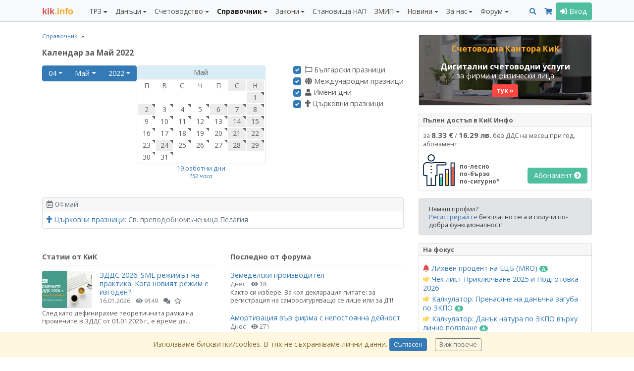

--- FILE ---
content_type: text/html; charset=UTF-8
request_url: https://kik-info.com/spravochnik/calendar/2022/05/04/
body_size: 18490
content:
<!doctype html><html lang="bg"><head><meta charset="utf-8"><meta http-equiv="X-UA-Compatible" content="IE=edge,chrome=1"><meta name="viewport" content="width=device-width, initial-scale=1, shrink-to-fit=no"><title>Календар за Май 2022</title><meta name="description" content="Календар за Май 2022"><meta name="keywords" content="Календар за Май 2022"><link rel="canonical" href="https://kik-info.com/spravochnik/calendar/2022/05/04/"><meta name="distribution" content="global"><meta name="date" content="Mon, 19 Jan 2026 16:05:38 GMT"><meta name="revisit-after" content="1 day"><meta name="googlebot" content="all"><meta name="robots" content="all"><meta name="verify-v1" content="zqQmCrmx6mEaPg72R3POl1fDIYOpvEXR/DZMlyrCxuY="><meta name="google-site-verification" content="JXkjiD6cAM3rqB6UMQ3eRJOwlyOUdHBLF4hghE_e43Q"><meta name="y_key" content="35f2c3ca764d18b6"><meta name="msvalidate.01" content="747FC9B8CA87BDD00EEF80C3D4AA5306"><meta property="fb:page_id" content="184441811598897"><meta property="fb:app_id" content="202690183100419"><meta property="fb:admins" content="716230838, 100002196490885"><meta property="og:title" content="Календар за Май 2022"><meta property="og:description" content="Календар за Май 2022"><meta property="og:url" content="https://kik-info.com/spravochnik/calendar/2022/05/04/"><meta property="og:type" content="website"><meta property="og:image" content="https://static.kik-info.com/images/kik-info-fb-2026.png"><link rel="shortcut icon" href="https://static.kik-info.com/favicon.ico" type="image/x-icon"><link rel="apple-touch-icon" sizes="180x180" href="https://static.kik-info.com/apple-touch-icon.png"><link rel="icon" type="image/png" sizes="32x32" href="https://static.kik-info.com/favicon-32x32.png"><link rel="icon" type="image/png" sizes="16x16" href="https://static.kik-info.com/favicon-16x16.png"><link rel="manifest" href="/site.webmanifest"><link rel="mask-icon" href="https://static.kik-info.com/safari-pinned-tab.svg" color="#5bbad5"><!-- Chrome, Firefox OS and Opera --><meta name="theme-color" content="#f8f9fa"><!-- Windows Phone --><meta name="msapplication-navbutton-color" content="#f8f9fa"><meta name="msapplication-TileColor" content="#f8f9fa"><!-- iOS Safari --><meta name="apple-mobile-web-app-status-bar-style" content="#f8f9fa"><link rel="stylesheet" href="https://static.kik-info.com/css/v.5.0.29.min.css"><link rel="stylesheet" href="https://static.kik-info.com/css/no-print.css"/><link href="https://fonts.googleapis.com/css?family=Open+Sans:400italic,700italic,400,700&subset=latin,cyrillic" rel="stylesheet" type="text/css"><!--[if lte IE 10]><script>window.location = "https://kik-info.com/errors/old-browser.php";</script><![endif]--><!-- Global site tag (gtag.js) - Google Analytics -->
    <script async src="https://www.googletagmanager.com/gtag/js?id=G-2QCPP8QVN8"></script>
    <script>
      window.dataLayer = window.dataLayer || [];
      function gtag(){dataLayer.push(arguments);}
      gtag('js', new Date());
      gtag('config', 'G-2QCPP8QVN8');
      setTimeout("gtag('event', 'No Bounce', { 'event_category' : 'Adjusted Bounce' })",30000);
    </script></head><body class="web-page"><script>
    new MutationObserver(mutations => {
        for (const { addedNodes } of mutations) {
            for (const node of addedNodes) {
                if (node.tagName === 'COM-1PASSWORD-BUTTON' || node.tagName === 'COM-1PASSWORD-MENU') {
                    node.parentNode.removeChild(node)
                }
            }
        }
    }).observe(document.body, { childList: true })
</script><nav class="navbar navbar-expand-lg navbar-light bg-light fixed-top yamm" id="mainMenu"><div class="container"><a class="navbar-brand mr-0 mr-md-4" href="/" id="logo" title="КиК Инфо - Платформа за данъци и счетоводство*"><span>kik</span>.info</a><div><button class="navbar-toggler mr-2 px-2" type="button" data-toggle="collapse" data-target="#pageMenu" aria-controls="navbarNav" aria-expanded="false" aria-label="Toggle Menu Navigation"><span class="navbar-toggler-icon"></span></button><a class="navbar-toggler mr-2 px-2 text-center" href="/search.php" aria-controls="navbarNav" aria-expanded="false" aria-label="Търси"><i class="fas fa-search"></i></a><a class="navbar-toggler mr-2 px-2" type="button" href="/abonament/" aria-controls="navbarNav" aria-expanded="false" aria-label="Абонамент"><i class="fas fa-shopping-cart " style="color:#337ab7;"></i></a><button class="navbar-toggler px-2" type="button" data-toggle="collapse" data-target="#pageMenuProfile" aria-controls="navbarNav" aria-expanded="false" aria-label="Toggle Profile Navigation"><i class="fas fa-user"></i></button></div><div class="collapse navbar-collapse" id="pageMenu"><ul class="navbar-nav mt-3 mt-lg-0 mr-auto"><li class="nav-item dropdown"><a class="nav-link dropdown-toggle" href="/trz/" id="nbDML13" role="button" data-toggle="dropdown" aria-haspopup="true" aria-expanded="false">ТРЗ</a><div class="dropdown-menu pb-0 yamm-fw" role="menu" aria-labelledby="nbDML13"><div class="row no-gutters pb-0"><div class="col-md-6"><div class="mb-2"><h6 class="dropdown-header">Възнаграждения</h6><a class="dropdown-item " href="/trz/zaplata.php">Калкулатор: Заплата по трудов договор и всички начисления</a><a class="dropdown-item " href="/trz/zaplata-bruto.php">Калкулатор: Фиш за работна заплата бруто-нето</a><a class="dropdown-item " href="/trz/zaplata-neto.php">Калкулатор: Фиш за работна заплата нето-бруто</a><a class="dropdown-item " href="/trz/razhodi-za-rabotodatelia.php">Калкулатор: Разходи за работодателя по трудов договор</a><a class="dropdown-item " href="/trz/dogovor-za-upravlenie-i-kontrol.php">Калкулатор: Договор за управление и контрол</a><a class="dropdown-item " href="/trz/grajdanski-dogovor.php">Калкулатор: Граждански договор <span class="badge badge-pill badge-success badge-subscription text-white"><i class="fas fa-font"></i></span> </a><a class="dropdown-item " href="/trz/naem.php">Калкулатор: Доход от наем <span class="badge badge-pill badge-success badge-subscription text-white"><i class="fas fa-font"></i></span> </a><a class="dropdown-item " href="/trz/osigurovki-samoosiguriavashtose-lice.php">Калкулатор: Самоосигуряващо се лице <span class="badge badge-pill badge-success badge-subscription text-white"><i class="fas fa-font"></i></span> </a><a class="dropdown-item " href="/trz/kooperator.php">Калкулатор: Членове кооператори</a><a class="dropdown-item " href="/trz/zaplata-po-chlen-114.php">Калкулатор: Заплата по трудов договор по чл. 114 КТ</a><a class="dropdown-item " href="/trz/mod-pri-nepulno-rabotno-vreme.php">Калкулатор: МОД при непълно работно време</a><a class="dropdown-item " href="/trz/zapor-po-chl-446.php">Калкулатор: Изчисление на запор по чл. 446 от ГПК <span class="badge badge-pill badge-success badge-subscription text-white"><i class="fas fa-font"></i></span> </a></div><div class="mb-2"><h6 class="dropdown-header">Стаж</h6><a class="dropdown-item " href="/trz/trudov-staj-za-period.php">Калкулатор: Трудов стаж за период <span class="badge badge-pill badge-success badge-subscription text-white"><i class="fas fa-font"></i></span> </a><a class="dropdown-item " href="/trz/osiguritelen-staj-za-period.php">Калкулатор: Осигурителен стаж за период <span class="badge badge-pill badge-success badge-subscription text-white"><i class="fas fa-font"></i></span> </a><a class="dropdown-item " href="/trz/sbor-na-trudov-staj.php">Калкулатор: Сбор на трудов стаж <span class="badge badge-pill badge-success badge-subscription text-white"><i class="fas fa-font"></i></span> </a><a class="dropdown-item " href="/trz/sbor-na-osiguritelen-staj.php">Калкулатор: Сбор на осигурителен стаж <span class="badge badge-pill badge-success badge-subscription text-white"><i class="fas fa-font"></i></span> </a><a class="dropdown-item " href="/trz/preobrazuvane-na-osiguritelen-staj.php">Калкулатор: Категориен стаж I, II към III <span class="badge badge-pill badge-success badge-subscription text-white"><i class="fas fa-font"></i></span> </a><a class="dropdown-item " href="/trz/calendarni-dni.php">Брой работни и календарни дни между две дати <span class="badge badge-pill badge-success badge-subscription text-white"><i class="fas fa-font"></i></span> </a></div></div><div class="col-md-6"><div class="mb-2"><h6 class="dropdown-header">Отпуски</h6><a class="dropdown-item " href="/trz/broi-dni-platen-otpusk-pri-nepulna-godina.php">Калкулатор: Платен отпуск при непълна година <span class="badge badge-pill badge-success badge-subscription text-white"><i class="fas fa-font"></i></span> </a><a class="dropdown-item " href="/trz/obezshtetenie-za-neizpolzvan-otpusk.php">Калкулатор: Обезщетение за отпуски по чл.224 КТ <span class="badge badge-pill badge-success badge-subscription text-white"><i class="fas fa-font"></i></span> </a><a class="dropdown-item " href="/trz/molba-i-zapoved-za-otpusk.php">Приложение: Молба и заповед за отпуск</a><a class="dropdown-item " href="/trz/godishen-grafik-za-otpuski.php">Приложение: График за отпуски</a><a class="dropdown-item " href="/trz/maichinstvo.php">Калкулатор: Майчинство 2025</a></div><div class="mb-2"><h6 class="dropdown-header">Документи</h6><a class="dropdown-item " href="/trz/up2.php">Приложение: Издаване на УП-2 <span class="badge badge-pill badge-success badge-subscription text-white"><i class="fas fa-font"></i></span> </a><a class="dropdown-item " href="/trz/up3.php">Приложение: Издаване на УП-3 <span class="badge badge-pill badge-success badge-subscription text-white"><i class="fas fa-font"></i></span> </a><a class="dropdown-item " href="/trz/zapoved-za-ednostranno-uvelichenie-na-zaplata.php">Приложение: Заповеди за увеличение на заплати <span class="badge badge-pill badge-success badge-subscription text-white"><i class="fas fa-font"></i></span> </a><a class="dropdown-item " href="/trz/dopalnitelno-sporazumenie-za-promiana-na-zaplata.php">Приложение: Допълнителни споразумения за промяна на заплати <span class="badge badge-pill badge-success badge-subscription text-white"><i class="fas fa-font"></i></span> </a><a class="dropdown-item " href="/trz/uvedomlemnie-ot-rabotodatelia-po-chlen-37a-ot-NRVPO.php">Приложение: Уведомления от работодателя за неползвани отпуски <span class="badge badge-pill badge-success badge-subscription text-white"><i class="fas fa-font"></i></span>  <i class="fas fa-hand-point-left text-warning" title="Актуално"></i> </a><a class="dropdown-item " href="/trz/molba-za-napuskane-po-vzaimno-saglasie.php">Приложение: Молба за напускане по взаимно съгласие и предизвестие</a><a class="dropdown-item " href="/danatsi/smetka-za-izplateni-sumi.php">Приложение: Издаване на Сметка за изплатени суми (СИС) <span class="badge badge-pill badge-success badge-subscription text-white"><i class="fas fa-font"></i></span> </a><a class="dropdown-item " href="/schetovodstvo/platejno-narejdane-budget.php">Приложение: Платежни нареждания/вносни бележки към бюджета <span class="badge badge-pill badge-success badge-subscription text-white"><i class="fas fa-font"></i></span> </a><a class="dropdown-item " href="/schetovodstvo/platejno-narejdane.php">Приложение: Издаване на платежни и вносни бележки <span class="badge badge-pill badge-success badge-subscription text-white"><i class="fas fa-font"></i></span> </a></div><div class="mb-2"><h6 class="dropdown-header">Наръчници</h6><a class="dropdown-item " href="/trz/naruchnik-osiguriavane/">Наръчник по осигуряване</a><a class="dropdown-item " href="/trz/naruchnik-za-prilojimo-zakonodatelstvo/">Наръчник по приложимо законодателство</a><a class="dropdown-item " href="/trz/naruchnik-za-izprashtane-na-rabota-v-ES-EIP-Shveicaria.php">Наръчник по изпращане в ЕС, ЕИП и Щвейцария</a></div></div></div></div></li><li class="nav-item dropdown"><a class="nav-link dropdown-toggle" href="/danatsi/" id="nbDML38" role="button" data-toggle="dropdown" aria-haspopup="true" aria-expanded="false">Данъци</a><div class="dropdown-menu pb-0 yamm-fw" role="menu" aria-labelledby="nbDML38"><div class="row no-gutters pb-0"><div class="col-md-6"><div class="mb-2"><h6 class="dropdown-header">ЗДДС</h6><a class="dropdown-item " href="/danatsi/dds-stavki-v-bulgaria.php">ДДС ставки и основания за неначисляване на ДДС <span class="badge badge-pill badge-success badge-subscription text-white"><i class="fas fa-font"></i></span> </a><a class="dropdown-item " href="/danatsi/vat-calculator.php">Калкулатор: ДДС (бруто-нето)</a><a class="dropdown-item " href="/danatsi/proverka-na-dds-nomer-v-vies.php">Проверка на ДДС номер във VIES</a><a class="dropdown-item " href="/danatsi/dds-procedura-i-prilojenie-6.php">Калкулатор: ДДС процедура за приспадане <span class="badge badge-pill badge-success badge-subscription text-white"><i class="fas fa-font"></i></span> </a><a class="dropdown-item " href="/danatsi/proverka-za-miasto-na-izpulnenie-pri-usluga-vat.php">Приложение: Място на изпълнение при доставка на услуги (чл. 20б-24 ЗДДС) <span class="badge badge-pill badge-success badge-subscription text-white"><i class="fas fa-font"></i></span> </a><a class="dropdown-item " href="/danatsi/protocol-117.php">Приложение: Издаване на протокол по чл. 117 от ЗДДС <span class="badge badge-pill badge-success badge-subscription text-white"><i class="fas fa-font"></i></span> </a><a class="dropdown-item " href="/danatsi/lichno-polzvane.php">Калкулатор: ДДС върху лично ползване и протокол <span class="badge badge-pill badge-success badge-subscription text-white"><i class="fas fa-font"></i></span>  <i class="fas fa-hand-point-left text-warning" title="Актуално"></i> </a><a class="dropdown-item " href="/danatsi/zapoved-za-neizpolzvane-na-slujebnno-imushtestvo.php">Заповед служебното имущество - лични нужди <span class="badge badge-pill badge-success badge-subscription text-white"><i class="fas fa-font"></i></span> </a><a class="dropdown-item " href="/danatsi/preizchisliavane-chastichen-danachen-kredit-po-chl-73.php">Калкулатор: Преизчисляване частичен данъчен кредит по чл. 73, ал. 8 <span class="badge badge-pill badge-success badge-subscription text-white"><i class="fas fa-font"></i></span> </a><a class="dropdown-item " href="/danatsi/korekcia-na-dds-chl-79-1-3.php">Калкулатор: Корекция на ДДС при брак, липси и доставки (чл. 79, ал. 1-3) <span class="badge badge-pill badge-success badge-subscription text-white"><i class="fas fa-font"></i></span> </a><a class="dropdown-item " href="/danatsi/korekcia-na-dds-chl-79-5.php">Калкулатор: Корекция на ДДС в увеличение на данъчен кредит (чл. 79, ал. 5) <span class="badge badge-pill badge-success badge-subscription text-white"><i class="fas fa-font"></i></span> </a><a class="dropdown-item " href="/danatsi/korekcia-na-dds-chl-79a.php">Калкулатор: Корекция на ДДС при изменение в ползването на ДА и имоти (чл. 79а) <span class="badge badge-pill badge-success badge-subscription text-white"><i class="fas fa-font"></i></span> </a><a class="dropdown-item " href="/danatsi/korekcia-na-dds-chl-79b.php">Калкулатор: Корекция на ДДС при изменение в ползването на услуги (чл. 79б) <span class="badge badge-pill badge-success badge-subscription text-white"><i class="fas fa-font"></i></span> </a><a class="dropdown-item " href="/danatsi/dds-stavki-v-ec.php">ДДС ставки в ЕС <span class="badge badge-pill badge-success badge-subscription text-white"><i class="fas fa-font"></i></span> </a><a class="dropdown-item " href="/danatsi/dds-oboroti-v-ec-2023.php">Оборот за регистрация по ДДС в ЕС <span class="badge badge-pill badge-success badge-subscription text-white"><i class="fas fa-font"></i></span> </a><a class="dropdown-item " href="/danatsi/proverka-na-tin-nomer-v-vies.php">Проверка на данъчните номера (TIN) за ЕС</a><a class="dropdown-item " href="/danatsi/naruchnik-zdds/">Наръчник по ДДС</a><a class="dropdown-item " href="/danatsi/naruchnik-za-vuzstanoviavane-na-dds-na-lice-ES/">Наръчник за възстановяване на ДДС на лице от ЕС</a><a class="dropdown-item " href="/danatsi/obiasnitelni-belejki-otnosno-pravilata-za-dds-pri-elektronnata-tagovia.php">ДДС при е-търговията (обяснителни бележки) <span class="badge badge-pill badge-success badge-subscription text-white"><i class="fas fa-font"></i></span> </a></div><div class="mb-2"><h6 class="dropdown-header">ДОПК</h6><a class="dropdown-item " href="/danatsi/naruchnik-dopk/">Наръчник по ДОПК I и II</a><a class="dropdown-item " href="/danatsi/naruchnik-po-transferno-cenoobrazuvane/">Наръчник по трансферно ценообразуване</a></div></div><div class="col-md-6"><div class="mb-2"><h6 class="dropdown-header">ЗКПО</h6><a class="dropdown-item " href="/danatsi/avansovi-vnoski.php">Калкулатор: Авансови вноски ЗКПО <span class="badge badge-pill badge-success badge-subscription text-white"><i class="fas fa-font"></i></span> </a><a class="dropdown-item " href="/danatsi/promiana-na-avansovi-vnoski.php">Калкулатор: Промяна на авансови вноски ЗКПО (чл. 88) <span class="badge badge-pill badge-success badge-subscription text-white"><i class="fas fa-font"></i></span> </a><a class="dropdown-item " href="/danatsi/razhodi-v-natura.php">Калкулатор: Данък натура по ЗКПО върху лично ползване <span class="badge badge-pill badge-success badge-subscription text-white"><i class="fas fa-font"></i></span>  <i class="fas fa-hand-point-left text-warning" title="Актуално"></i> </a><a class="dropdown-item " href="/danatsi/slaba-kapitalizacia-po-zkpo.php">Калкулатор: Слаба капитализация по ЗКПО <span class="badge badge-pill badge-success badge-subscription text-white"><i class="fas fa-font"></i></span>  <i class="fas fa-hand-point-left text-warning" title="Актуално"></i> </a><a class="dropdown-item " href="/danatsi/prenasiane-na-danachna-zaguba-po-zkpo.php">Калкулатор: Пренасяне на данъчна загуба по ЗКПО <span class="badge badge-pill badge-success badge-subscription text-white"><i class="fas fa-font"></i></span>  <i class="fas fa-hand-point-left text-warning" title="Актуално"></i> </a><a class="dropdown-item " href="/danatsi/uvelicenia-na-schetovodnia-finansov-rezultat.php">Увеличения на счетоводния финансов резултат <span class="badge badge-pill badge-success badge-subscription text-white"><i class="fas fa-font"></i></span> </a><a class="dropdown-item " href="/danatsi/namalenia-na-schetovodnia-finansov-rezultat.php">Намаления на счетоводния финансов резултат <span class="badge badge-pill badge-success badge-subscription text-white"><i class="fas fa-font"></i></span> </a><a class="dropdown-item " href="/danatsi/danachni-amortiziruemi-aktivi.php">Данъчни амортизируеми активи (ЗКПО) <span class="badge badge-pill badge-success badge-subscription text-white"><i class="fas fa-font"></i></span> </a><a class="dropdown-item " href="/danatsi/jurisdikcii-s-prefercialen-danachen-regim/">Списък на офшорните зони <span class="badge badge-pill badge-success badge-subscription text-white"><i class="fas fa-font"></i></span> </a><a class="dropdown-item " href="/danatsi/svurzani-lica.php">Свързани лица (ДОПК, ЗКПО, НСС) <span class="badge badge-pill badge-success badge-subscription text-white"><i class="fas fa-font"></i></span> </a><a class="dropdown-item " href="/danatsi/naruchnik-zkpo/">Наръчник по ЗКПО</a><a class="dropdown-item " href="/schetovodstvo/razpredelenie-na-dividenti.php">Приложение: Разпределение на дивиденти (+Eng) <span class="badge badge-pill badge-success badge-subscription text-white"><i class="fas fa-font"></i></span> </a></div><div class="mb-2"><h6 class="dropdown-header">ЗДДФЛ</h6><a class="dropdown-item " href="/danatsi/smetka-za-izplateni-sumi.php">Приложение: Издаване на Сметка за изплатени суми (СИС) <span class="badge badge-pill badge-success badge-subscription text-white"><i class="fas fa-font"></i></span> </a><a class="dropdown-item " href="/danatsi/naruchnik-zddfl/">Наръчник по ЗДДФЛ</a><a class="dropdown-item " href="/schetovodstvo/razpredelenie-na-dividenti.php">Приложение: Разпределение на дивиденти (+Eng) <span class="badge badge-pill badge-success badge-subscription text-white"><i class="fas fa-font"></i></span> </a></div><div class="mb-2"><h6 class="dropdown-header">Други</h6><a class="dropdown-item " href="/danatsi/freelancer-eood.php">Калкулатор: Кое е по-изгодно ЕООД или freelancer? <i class="fas fa-hand-point-left text-warning" title="Актуално"></i> </a><a class="dropdown-item " href="/danatsi/patenten-danak.php">ЗМДТ: Патентен данък</a><a class="dropdown-item " href="/schetovodstvo/check-list-prikliuchvane.php">Чек лист Приключване 2025 и Подготовка 2026 <i class="fas fa-hand-point-left text-warning" title="Актуално"></i> </a></div></div></div></div></li><li class="nav-item dropdown"><a class="nav-link dropdown-toggle" href="/schetovodstvo/" id="nbDML65" role="button" data-toggle="dropdown" aria-haspopup="true" aria-expanded="false">Счетоводство</a><div class="dropdown-menu pb-0 yamm-fw" role="menu" aria-labelledby="nbDML65"><div class="row no-gutters pb-0"><div class="col-md-6"><div class="mb-2"><h6 class="dropdown-header">Документи</h6><a class="dropdown-item " href="/schetovodstvo/invoice.php">Приложение: Фактуриране (+Eng)</a><a class="dropdown-item " href="/schetovodstvo/proform.php">Приложение: Проформа фактура (+Eng)</a><a class="dropdown-item " href="/schetovodstvo/puten-list.php">Приложение: Издаване на пътни листа <span class="badge badge-pill badge-success badge-subscription text-white"><i class="fas fa-font"></i></span> </a><a class="dropdown-item " href="/schetovodstvo/zapoved-za-komandirovka.php">Приложение: Командировъчни в страната (+Eng) <span class="badge badge-pill badge-success badge-subscription text-white"><i class="fas fa-font"></i></span> </a><a class="dropdown-item " href="/schetovodstvo/zapoved-za-komandirovka-v-chujbina.php">Приложение: Командировъчни в чужбина по чл. 121 КТ (+Eng) <span class="badge badge-pill badge-success badge-subscription text-white"><i class="fas fa-font"></i></span> </a><a class="dropdown-item " href="/schetovodstvo/platejno-narejdane-budget.php">Приложение: Платежни нареждания/вносни бележки към бюджета <span class="badge badge-pill badge-success badge-subscription text-white"><i class="fas fa-font"></i></span> </a><a class="dropdown-item " href="/schetovodstvo/platejno-narejdane.php">Приложение: Издаване на платежни и вносни бележки <span class="badge badge-pill badge-success badge-subscription text-white"><i class="fas fa-font"></i></span> </a><a class="dropdown-item " href="/schetovodstvo/sporazumenie-za-prihvashtane.php">Приложение: Споразумение за прихващане (+Eng) <span class="badge badge-pill badge-success badge-subscription text-white"><i class="fas fa-font"></i></span> </a><a class="dropdown-item " href="/schetovodstvo/razpredelenie-na-dividenti.php">Приложение: Разпределение на дивиденти (+Eng) <span class="badge badge-pill badge-success badge-subscription text-white"><i class="fas fa-font"></i></span> </a></div><div class="mb-2"><h6 class="dropdown-header">Финансови</h6><a class="dropdown-item " href="/spravochnik/osnoven-lihven-procent.php">Основен лихвен процент по дати <span class="badge badge-pill badge-success badge-subscription text-white"><i class="fas fa-font"></i></span> </a><a class="dropdown-item " href="/spravochnik/ecb-mro.php">Лихвен процент на ЕЦБ (MRO) <span class="badge badge-pill badge-success badge-subscription text-white"><i class="fas fa-font"></i></span>  <i class="fas fa-bell text-danger" title="Ново"></i>  </a><a class="dropdown-item " href="/spravochnik/inflacia-po-godini.php">Инфлация по години <span class="badge badge-pill badge-success badge-subscription text-white"><i class="fas fa-font"></i></span>  <i class="fas fa-hand-point-left text-warning" title="Актуално"></i> </a><a class="dropdown-item " href="/schetovodstvo/lihvi.php">Калкулатор за лихви (проста и сложна) <span class="badge badge-pill badge-success badge-subscription text-white"><i class="fas fa-font"></i></span> </a><a class="dropdown-item " href="/schetovodstvo/dogovorna-lihva-s-olp.php">Калкулатор за договорна лихва ОЛП+% <span class="badge badge-pill badge-success badge-subscription text-white"><i class="fas fa-font"></i></span> </a><a class="dropdown-item " href="/schetovodstvo/zakonova-lihva.php">Калкулатор за законна лихва <span class="badge badge-pill badge-success badge-subscription text-white"><i class="fas fa-font"></i></span> </a><a class="dropdown-item " href="/schetovodstvo/crediten-kalkulator.php">Кредитен калкулатор</a><a class="dropdown-item " href="/schetovodstvo/valuten-kalkulator.php">Валутен калкулатор</a><a class="dropdown-item " href="/schetovodstvo/inflacia.php">Калкулатор: Инфлация за период <span class="badge badge-pill badge-success badge-subscription text-white"><i class="fas fa-font"></i></span> </a><a class="dropdown-item " href="/schetovodstvo/godishna-inflacia.php">Калкулатор: Показатели за инфлация <span class="badge badge-pill badge-success badge-subscription text-white"><i class="fas fa-font"></i></span> </a><a class="dropdown-item " href="/schetovodstvo/norma-na-pechalba.php">Калкулатор: Норма на печалба</a></div></div><div class="col-md-6"><div class="mb-2"><h6 class="dropdown-header">Закон за счетоводството</h6><a class="dropdown-item " href="/schetovodstvo/proverka-za-sastavitel-na-finansovi-otcheti.php">Проверка за съставители на финансови отчети по ЗСч</a><a class="dropdown-item " href="/schetovodstvo/proverka-za-kategoria-predpriatie.php">Проверка за категория предприятие <span class="badge badge-pill badge-success badge-subscription text-white"><i class="fas fa-font"></i></span>  <i class="fas fa-hand-point-left text-warning" title="Актуално"></i> </a><a class="dropdown-item " href="/schetovodstvo/proverka-za-grupa-predpriatia.php">Проверка за категория на група предприятия <span class="badge badge-pill badge-success badge-subscription text-white"><i class="fas fa-font"></i></span> </a><a class="dropdown-item " href="/schetovodstvo/proverka-za-zaduljitelen-odit.php">Проверка за задължителен одит <span class="badge badge-pill badge-success badge-subscription text-white"><i class="fas fa-font"></i></span>  <i class="fas fa-hand-point-left text-warning" title="Актуално"></i> </a><a class="dropdown-item " href="/schetovodstvo/proverka-za-zaduljitelen-odit-na-ulnc.php">Проверка за задължителен одит ЮЛНЦ <span class="badge badge-pill badge-success badge-subscription text-white"><i class="fas fa-font"></i></span> </a><a class="dropdown-item " href="/schetovodstvo/predriatia-ot-obshtestven-interest.php">Предприятия от обществен интерес по ЗСч (ПОИ) <span class="badge badge-pill badge-success badge-subscription text-white"><i class="fas fa-font"></i></span> </a></div><div class="mb-2"><h6 class="dropdown-header">Годишно счетоводно приключване</h6><a class="dropdown-item " href="/schetovodstvo/check-list-prikliuchvane.php">Чек лист Приключване 2025 и Подготовка 2026 <i class="fas fa-hand-point-left text-warning" title="Актуално"></i> </a><a class="dropdown-item " href="/gfo-register/">Публикуване на ГФО</a><a class="dropdown-item " href="/schetovodstvo/gfo-mikropredriatie.php">Приложение: ГФО на микропредприятие (+Eng) <span class="badge badge-pill badge-success badge-subscription text-white"><i class="fas fa-font"></i></span> </a><a class="dropdown-item " href="/schetovodstvo/gfo-malkopredriatie.php">Приложение: ГФО на малко предприятие (+Eng) <span class="badge badge-pill badge-success badge-subscription text-white"><i class="fas fa-font"></i></span> </a><a class="dropdown-item " href="/schetovodstvo/gfo-ulnc-mikropredriatie.php">Приложение: ГФО на ЮЛНЦ (микропредприятие) (+Eng) <span class="badge badge-pill badge-success badge-subscription text-white"><i class="fas fa-font"></i></span> </a><a class="dropdown-item " href="/schetovodstvo/gfo-ulnc-malkopredriatie.php">Приложение: ГФО на ЮЛНЦ (малко предприятие) (+Eng) <span class="badge badge-pill badge-success badge-subscription text-white"><i class="fas fa-font"></i></span> </a><a class="dropdown-item " href="/schetovodstvo/nulev-gfo.php">Приложение: Нулев ГФО (+Eng)</a><a class="dropdown-item " href="/schetovodstvo/declaracia-za-lipsa-na-deinost.php">Приложение: Декларация за липса на дейност <span class="badge badge-pill badge-success badge-subscription text-white"><i class="fas fa-font"></i></span> </a></div></div></div></div></li><li class="nav-item dropdown active text-bold"><a class="nav-link dropdown-toggle" href="/spravochnik/" id="nbDML24" role="button" data-toggle="dropdown" aria-haspopup="true" aria-expanded="false">Справочник</a><div class="dropdown-menu pb-0 yamm-fw" role="menu" aria-labelledby="nbDML24"><div class="row no-gutters pb-0"><div class="col-md-4"><div class="mb-2"><h6 class="dropdown-header">Класификатори</h6><a class="dropdown-item " href="/spravochnik/mod/">МОД 2026</a><a class="dropdown-item " href="/spravochnik/tzpb/">ТЗПБ 2026</a><a class="dropdown-item " href="/spravochnik/mrz.php">МРЗ по години (1965 - 2026)</a><a class="dropdown-item " href="/spravochnik/maksimalen-osiguritelen-dohod.php">Максимален осигурителен доход (2000 - 2026)</a><a class="dropdown-item " href="/spravochnik/nkpd-2011/">НКПД 2011, актуален за 2026</a><a class="dropdown-item " href="/spravochnik/kid/">КИД 2025, актуален за 2026</a><a class="dropdown-item " href="/spravochnik/kpid/">КПИД, актуален за 2026</a><a class="dropdown-item " href="/spravochnik/ekda.php">ЕКДА, актуален за 2026</a><a class="dropdown-item " href="/spravochnik/ekatte.php">ЕКАТТЕ, актуален за 2026</a><a class="dropdown-item " href="/spravochnik/kombinirana-nomenklatura/">Комбинирана номенклатура 2026</a><a class="dropdown-item " href="/spravochnik/stoki-s-visok-finansov-risk/">Стоки с висок фискален риск 2026</a></div><div class="mb-2"><h6 class="dropdown-header">Календари</h6><a class="dropdown-item " href="/trz/calendarni-dni.php">Брой работни и календарни дни между две дати <span class="badge badge-pill badge-success badge-subscription text-white"><i class="fas fa-font"></i></span> </a><a class="dropdown-item active" href="/spravochnik/calendar/2026/">Работни дни и почивни дни за 2026</a><a class="dropdown-item " href="/spravochnik/currency-rates.php">Валутни курсове (по дата)</a><a class="dropdown-item " href="/spravochnik/osnoven-lihven-procent.php">Основен лихвен процент по дати <span class="badge badge-pill badge-success badge-subscription text-white"><i class="fas fa-font"></i></span> </a><a class="dropdown-item " href="/spravochnik/ecb-mro.php">Лихвен процент на ЕЦБ (MRO) <span class="badge badge-pill badge-success badge-subscription text-white"><i class="fas fa-font"></i></span>  <i class="fas fa-bell text-danger" title="Ново"></i>  </a><a class="dropdown-item " href="/spravochnik/inflacia-po-godini.php">Инфлация по години <span class="badge badge-pill badge-success badge-subscription text-white"><i class="fas fa-font"></i></span>  <i class="fas fa-hand-point-left text-warning" title="Актуално"></i> </a></div></div><div class="col-md-4"><div class="mb-2"><h6 class="dropdown-header">Плащане на данъци и осигуровки</h6><a class="dropdown-item " href="/spravochnik/osigurovki-i-danaci/">Осигуровки проценти 2026 (таблица)</a><a class="dropdown-item " href="/spravochnik/bankovi-smetki-na-nap.php">Банкови сметки на НАП</a><a class="dropdown-item " href="/spravochnik/ofisi-na-nap-v-stranata.php">Офиси на НАП</a><a class="dropdown-item " href="/spravochnik/ofisi-na-noi-v-stranata.php">Офиси на НОИ</a><a class="dropdown-item " href="/spravochnik/dlujnici-i-izdirvani-lica-ot-nap.php">Длъжници и издирвани лица от НАП</a></div><div class="mb-2"><h6 class="dropdown-header">Проверки</h6><a class="dropdown-item " href="/spravochnik/proverka-na-bulstat.php">Проверка на ЕИК/БУЛСТАТ в ТР <span class="badge badge-pill badge-success badge-subscription text-white"><i class="fas fa-font"></i></span> </a><a class="dropdown-item " href="/spravochnik/proverka-na-egn.php">Проверка на ЕГН/ЛНЧ</a><a class="dropdown-item " href="/spravochnik/proverka-na-iban.php">Проверка на IBAN</a><a class="dropdown-item " href="/danatsi/proverka-na-dds-nomer-v-vies.php">Проверка на ДДС номер във VIES</a><a class="dropdown-item " href="/danatsi/proverka-na-tin-nomer-v-vies.php">Проверка на данъчните номера (TIN) за ЕС</a></div></div><div class="col-md-4"><div class="mb-2"><h6 class="dropdown-header">Речници</h6><a class="dropdown-item " href="/spravochnik/schetovoden-rechnik-bg.php">Българо-Английски Счетоводен речник</a><a class="dropdown-item " href="/spravochnik/schetovoden-rechnik-en.php">Английско-Български Счетоводен речник</a><a class="dropdown-item " href="/spravochnik/finansov-rechnik.php">Финансов речник</a><a class="dropdown-item " href="/spravochnik/borsov-rechnik.php">Борсов речник</a></div><div class="mb-2"><h6 class="dropdown-header">Други</h6><a class="dropdown-item " href="/spravochnik/banks.php">Банки и банкови клонове</a><a class="dropdown-item " href="/danatsi/jurisdikcii-s-prefercialen-danachen-regim/">Списък на офшорните зони <span class="badge badge-pill badge-success badge-subscription text-white"><i class="fas fa-font"></i></span> </a><a class="dropdown-item " href="/gfo-register/">Публикуване на ГФО</a></div><div class="mb-2"><h6 class="dropdown-header">AI</h6><a class="dropdown-item " href="/spravochnik/kik-aichat.php">KiK AIChat</a></div></div></div></div></li><li class="nav-item dropdown"><a class="nav-link dropdown-toggle" href="/normativna-baza/" id="nbDMLNB" role="button" data-toggle="dropdown" aria-haspopup="true" aria-expanded="false">Закони</a><div class="dropdown-menu pb-0 yamm-fw" role="menu" aria-labelledby="nbDMLNB"><div class="row no-gutters pb-0"><div class="col-md-2"><div class="mb-0"><a class="dropdown-item mt-2" href="/normativna-baza/biblioteka/"><i class="fas fa-star"></i> Любими</a></div><div class="mb-2"><h6 class="dropdown-header">По актове</h6><a class="dropdown-item" href="/normativna-baza/zakoni/">Закони</a><a class="dropdown-item" href="/normativna-baza/kodeksi/">Кодекси</a><a class="dropdown-item" href="/normativna-baza/pravilnici/">Правилници</a><a class="dropdown-item" href="/normativna-baza/naredbi/">Наредби</a><a class="dropdown-item" href="/normativna-baza/siddo/">СИДДО</a><a class="dropdown-item" href="/normativna-baza/nss/">НСС</a><a class="dropdown-item" href="/normativna-baza/direktivi/">Директиви</a><a class="dropdown-item" href="/normativna-baza/reglamenti/">Регламенти</a><a class="dropdown-item" href="/normativna-baza/postanovlenia/">Постановления</a><a class="dropdown-item" href="/normativna-baza/instrukcii/">Инструкции</a><a class="dropdown-item" href="/normativna-baza/tarifa/">Тарифи</a><a class="dropdown-item" href="/normativna-baza/drugi/">Други</a></div></div><div class="col-md-2"><div class="mb-2"><em class="dropdown-header text-small pb-0">*Най-често използвани</em><h6 class="dropdown-header">Данъци и счетоводство</h6><a class="dropdown-item " href="/normativna-baza/zakoni/zdds/" title="ЗАКОН ЗА ДАНЪК ВЪРХУ ДОБАВЕНАТА СТОЙНОСТ">ЗДДС</a><a class="dropdown-item " href="/normativna-baza/pravilnici/ppzdds/" title="ПРАВИЛНИК ЗА ПРИЛАГАНЕ НА ЗАКОНА ЗА ДАНЪК ВЪРХУ ДОБАВЕНАТА СТОЙНОСТ">ППЗДДС</a><a class="dropdown-item " href="/normativna-baza/zakoni/zkpo/" title="ЗАКОН ЗА КОРПОРАТИВНОТО ПОДОХОДНО ОБЛАГАНЕ">ЗКПО</a><a class="dropdown-item " href="/normativna-baza/zakoni/zddfl/" title="ЗАКОН ЗА ДАНЪЦИТЕ ВЪРХУ ДОХОДИТЕ НА ФИЗИЧЕСКИТЕ ЛИЦА">ЗДДФЛ</a><a class="dropdown-item " href="/normativna-baza/naredbi/h-18/" title="НАРЕДБА № Н-18 ОТ 13 ДЕКЕМВРИ 2006 Г. ЗА РЕГИСТРИРАНЕ И ОТЧИТАНЕ ЧРЕЗ ФИСКАЛНИ УСТРОЙСТВА НА ПРОДАЖБИТЕ В ТЪРГОВСКИТЕ ОБЕКТИ, ИЗИСКВАНИЯТА КЪМ СОФТУЕРИТЕ ЗА УПРАВЛЕНИЕТО ИМ И ИЗИСКВАНИЯ КЪМ ЛИЦАТА, КОИТО ИЗВЪРШВАТ ПРОДАЖБИ ЧРЕЗ ЕЛЕКТРОНЕН МАГАЗИН">Наредба № Н-18</a><a class="dropdown-item " href="/normativna-baza/zakoni/zsch/" title="ЗАКОН ЗА СЧЕТОВОДСТВОТО">ЗСч</a><a class="dropdown-item " href="/normativna-baza/nss/" title="НАЦИОНАЛНИ СЧЕТОВОДНИ СТАНДАРТИ">НСС</a><a class="dropdown-item " href="/normativna-baza/kodeksi/dopk/" title="ДАНЪЧНО-ОСИГУРИТЕЛЕН ПРОЦЕСУАЛЕН КОДЕКС">ДОПК</a><a class="dropdown-item " href="/normativna-baza/zakoni/zmdt/" title="ЗАКОН ЗА МЕСТНИТЕ ДАНЪЦИ И ТАКСИ">ЗМДТ</a></div></div><div class="col-md-2"><div class="mb-2"><em class="dropdown-header text-small pb-0 d-none d-md-block">&nbsp;</em><h6 class="dropdown-header">Командировки</h6><a class="dropdown-item " href="/normativna-baza/naredbi/nks/" title="НАРЕДБА ЗА КОМАНДИРОВКИТЕ В СТРАНАТА">НКС</a><a class="dropdown-item " href="/normativna-baza/naredbi/nsksch/" title="НАРЕДБА ЗА СЛУЖЕБНИТЕ КОМАНДИРОВКИ И СПЕЦИАЛИЗАЦИИ В ЧУЖБИНА">НСКСЧ</a><a class="dropdown-item " href="/normativna-baza/naredbi/ndkch/" title="НАРЕДБА ЗА ДЪЛГОСРОЧНИТЕ КОМАНДИРОВКИ В ЧУЖБИНА">НДКЧ</a><a class="dropdown-item " href="/normativna-baza/naredbi/nupkirsrpu/" title="НАРЕДБА ЗА УСЛОВИЯТА И РЕДА ЗА КОМАНДИРОВАНЕ И ИЗПРАЩАНЕ НА РАБОТНИЦИ И СЛУЖИТЕЛИ В РАМКИТЕ НА ПРЕДОСТАВЯНЕ НА УСЛУГИ">НУРКИРСРПУ</a></div></div><div class="col-md-2"><div class="mb-md-2"><em class="dropdown-header text-small pb-0 d-none d-md-block">&nbsp;</em><h6 class="dropdown-header">ТРЗ и осигуряване</h6><a class="dropdown-item " href="/normativna-baza/kodeksi/kt/" title="КОДЕКС НА ТРУДА">КТ</a><a class="dropdown-item " href="/normativna-baza/kodeksi/kso/" title="КОДЕКС ЗА СОЦИАЛНО ОСИГУРЯВАНЕ">КСО</a><a class="dropdown-item " href="/normativna-baza/zakoni/zzo/" title="ЗАКОН ЗА ЗДРАВНОТО ОСИГУРЯВАНЕ">ЗЗО</a><a class="dropdown-item " href="/normativna-baza/naredbi/n-5/" title="НАРЕДБА № 5 ОТ 29 ДЕКЕМВРИ 2002 Г. ЗА СЪДЪРЖАНИЕТО И РЕДА ЗА ИЗПРАЩАНЕ НА УВЕДОМЛЕНИЕТО ПО ЧЛ. 62, АЛ. 5 ОТ КОДЕКСА НА ТРУДА">Наредба № 5</a><a class="dropdown-item " href="/normativna-baza/naredbi/h-13/" title="НАРЕДБА № Н-13 ОТ 17 ДЕКЕМВРИ 2019 Г. ЗА СЪДЪРЖАНИЕТО, СРОКОВЕТЕ, НАЧИНА И РЕДА ЗА ПОДАВАНЕ И СЪХРАНЕНИЕ НА ДАННИ ОТ РАБОТОДАТЕЛИТЕ, ОСИГУРИТЕЛИТЕ ЗА ОСИГУРЕНИТЕ ПРИ ТЯХ ЛИЦА, КАКТО И ОТ САМООСИГУРЯВАЩИТЕ СЕ ЛИЦА">Наредба № Н-13</a><a class="dropdown-item " href="/normativna-baza/naredbi/nrpnoidiblro/" title="НАРЕДБА ЗА РЕДА ЗА ПРЕДСТАВЯНЕ В НАЦИОНАЛНИЯ ОСИГУРИТЕЛЕН ИНСТИТУТ НА ДАННИТЕ ОТ ИЗДАДЕНИТЕ БОЛНИЧНИ ЛИСТОВЕ И РЕШЕНИЯТА ПО ОБЖАЛВАНЕТО ИМ">НРПНОИДИБЛРО</a><a class="dropdown-item " href="/normativna-baza/naredbi/nooslbgrchml/" title="НАРЕДБА ЗА ОБЩЕСТВЕНО ОСИГУРЯВАНЕ НА САМООСИГУРЯВАЩИТЕ СЕ ЛИЦА, БЪЛГАРСКИТЕ ГРАЖДАНИ НА РАБОТА В ЧУЖБИНА И МОРСКИТЕ ЛИЦА">НООСЛБГРЧМЛ</a></div></div><div class="col-md-2"><div class="mb-2"><em class="dropdown-header text-small pb-0 d-none d-md-block">&nbsp;</em><em class="dropdown-header text-small pb-0 d-none d-md-block">&nbsp;</em><a class="dropdown-item " href="/normativna-baza/naredbi/nevdpov/" title="НАРЕДБА ЗА ЕЛЕМЕНТИТЕ НА ВЪЗНАГРАЖДЕНИЕТО И ЗА ДОХОДИТЕ, ВЪРХУ КОИТО СЕ ПРАВЯТ ОСИГУРИТЕЛНИ ВНОСКИ">НЕВДВКПОВ</a><a class="dropdown-item " href="/normativna-baza/naredbi/npopdoo/" title="НАРЕДБА ЗА ПАРИЧНИТЕ ОБЕЗЩЕТЕНИЯ И ПОМОЩИ ОТ ДЪРЖАВНОТО ОБЩЕСТВЕНО ОСИГУРЯВАНЕ">НПОПДОО</a><a class="dropdown-item " href="/normativna-baza/naredbi/nopipob/" title="НАРЕДБА ЗА ОТПУСКАНЕ И ИЗПЛАЩАНЕ НА ПАРИЧНИТЕ ОБЕЗЩЕТЕНИЯ ЗА БЕЗРАБОТИЦА">НОИПОБ</a><a class="dropdown-item " href="/normativna-baza/naredbi/nrvpo/" title="НАРЕДБА ЗА РАБОТНОТО ВРЕМЕ, ПОЧИВКИТЕ И ОТПУСКИТЕ">НРВПО</a><a class="dropdown-item " href="/normativna-baza/naredbi/nsorz/" title="НАРЕДБА ЗА СТРУКТУРАТА И ОРГАНИЗАЦИЯТА НА РАБОТНАТА ЗАПЛАТА">НСОРЗ</a><a class="dropdown-item " href="/normativna-baza/naredbi/ntkts/" title="НАРЕДБА ЗА ТРУДОВАТА КНИЖКА И ТРУДОВИЯ СТАЖ">НТКТС</a><a class="dropdown-item " href="/normativna-baza/naredbi/npos/" title="НАРЕДБА ЗА ПЕНСИИТЕ И ОСИГУРИТЕЛНИЯ СТАЖ">НПОС</a></div></div></div></div></li><li class="nav-item "><a href="/stanovishta-na-nap/" class="nav-link text-nowrap">Становища НАП</a></li><li class="nav-item dropdown"><a class="nav-link dropdown-toggle" href="/zmip/" id="nbDML376" role="button" data-toggle="dropdown" aria-haspopup="true" aria-expanded="false">ЗМИП</a><div class="dropdown-menu pb-0 yamm-fw1" role="menu" aria-labelledby="nbDML376"><div class="row no-gutters pb-0"><div class="col-md-12"><div class="mb-2"><h6 class="dropdown-header">Модули ЗМИП</h6><a class="dropdown-item" href="/novini/novini-i-akcenti/NOVO-Protseduri-i-dokumentatsiya-po-ZMIP-za-schetovodni.161158.php">Обща информация за всички модули по ЗМИП</a><div class="dropdown-divider"></div><a class="dropdown-item " href="/zmip/m1.php">М1: Вътрешни правила по ЗМИП <span class="badge badge-pill badge-success badge-subscription text-white"><i class="fas fa-font"></i></span> </a><a class="dropdown-item " href="/zmip/m2.php">М2: Уведомление по чл. 107 до ФР на ДАНС <span class="badge badge-pill badge-success badge-subscription text-white"><i class="fas fa-font"></i></span> </a><a class="dropdown-item " href="/zmip/m3.php">М3: Оценка на риска по чл. 98, ал. 1 от ЗМИП <span class="badge badge-pill badge-success badge-subscription text-white"><i class="fas fa-font"></i></span> </a><a class="dropdown-item " href="/zmip/m4.php">М4: Комплексна проверка на клиент (+Eng) <span class="badge badge-pill badge-success badge-subscription text-white"><i class="fas fa-font"></i></span> </a><a class="dropdown-item " href="/zmip/m5.php">М5: Матрица на рисков профил на клиент <span class="badge badge-pill badge-success badge-subscription text-white"><i class="fas fa-font"></i></span> </a><a class="dropdown-item " href="/zmip/m6/">М6: Годишен вътр. контрол, дневник и уведомяване <span class="badge badge-pill badge-success badge-subscription text-white"><i class="fas fa-font"></i></span> </a><a class="dropdown-item " href="/zmip/m7/">М7: Обучение на служители <span class="badge badge-pill badge-success badge-subscription text-white"><i class="fas fa-font"></i></span> </a><a class="dropdown-item " href="/zmip/m8/">М8: Справки и информация <span class="badge badge-pill badge-success badge-subscription text-white"><i class="fas fa-font"></i></span> </a><div class="dropdown-divider"></div><a class="dropdown-item" href="/danni-za-modulite/spisaci-zmip/">Моите запазени данни по ЗМИП <span class="text-smaller"><span class="badge badge-pill badge-primary"><i class="fas fa-font"></i></span></span></a></div></div></div></div></li><li class="nav-item dropdown"><a class="nav-link dropdown-toggle" href="/novini/" id="nbDML42" role="button" data-toggle="dropdown" aria-haspopup="true" aria-expanded="false">Новини</a><div class="dropdown-menu" role="menu" aria-labelledby="nbDML42"><a class="dropdown-item " href="/novini/novini-i-akcenti/">Статии от КиК</a><a class="dropdown-item " href="/novini/nap/">Новини от НАП</a><a class="dropdown-item " href="/novini/noi/">Новини от НОИ</a><a class="dropdown-item " href="/novini/minfin/">Новини от МФ</a><a class="dropdown-item " href="/novini/ms/">Законопроекти от МС</a><a class="dropdown-item " href="/novini/business-solutions/">Бизнес решения</a><div class="dropdown-divider"></div><a class="dropdown-item " href="/novini/seminars/">Семинари</a></div></li><li class="nav-item dropdown"><a class="nav-link dropdown-toggle" href="/about-us-menu/" id="nbDML237" role="button" data-toggle="dropdown" aria-haspopup="true" aria-expanded="false">За нас</a><div class="dropdown-menu" role="menu" aria-labelledby="nbDML237"><a class="dropdown-item " href="/about-us-menu/about-us.php">За нас</a><a class="dropdown-item " href="/about-us-menu/kontakti.php">Контакти</a><a class="dropdown-item " href="/about-us-menu/za-reklama.php">Реклама в КиК Инфо</a></div></li><li class="nav-item dropdown "><a class="nav-link dropdown-toggle" href="/forum/" id="nbDML26" role="button" data-toggle="dropdown" aria-haspopup="true" aria-expanded="false">Форум</a><div class="dropdown-menu" role="menu" aria-labelledby="nbDML26"><a class="dropdown-item" href="/forum/index.php">Начало Форум</a><a class="dropdown-item" href="/forum/index.php?action=search">Разширено търсене</a></div></ul></div><div class="collapse navbar-collapse" id="pageMenuSearch"><ul class="navbar-nav mt-3 mt-lg-0"><li class="nav-item d-none d-md-block"><a class="nav-link text-nowrap text-primary" href="/search.php" title="Търси"><i class="fas fa-search"></i> </a></li></ul></div><div class="collapse navbar-collapse" id="pageMenuProfile"><ul class="navbar-nav mt-3 mt-lg-0"><li class="nav-item d-none d-md-block"><a class="nav-link text-nowrap text-primary" href="/abonament/"><i class="fas fa-shopping-cart"></i> <span class="d-lg-none">&nbsp;Абонамент</span></a></li><li class="nav-item"><a class="nav-link text-nowrap btn btn-success text-white" href="#" data-toggle="modal" data-target="#logModal"><i class="fas fa-sign-in-alt"></i> Вход</a></li></ul></div></div></nav><div class="container"><div class="row"><div class="col-lg-8"><nav aria-label="breadcrumb"><ol class="breadcrumb"><li class="breadcrumb-item"><a href="/spravochnik/">Справочник</a></li></ol></nav><h1 class="page-title">Календар за Май 2022</h1><div class="mb-3"><div class="clearfix" style="margin-bottom: 20px;"><div class="btn-group float-sm-left mb-3" style1="width:256px;"><div class="btn-group"><button type="button" class="btn btn-primary dropdown-toggle" data-toggle="dropdown"> 04</button><div class="dropdown-menu" role="menu" style="max-height:400px;overflow:auto;"><a class="dropdown-item" href="/spravochnik/calendar/2022/05/">Всички дни</a><a class="dropdown-item" href="/spravochnik/calendar/2022/05/01/">01</a><a class="dropdown-item" href="/spravochnik/calendar/2022/05/02/">02</a><a class="dropdown-item" href="/spravochnik/calendar/2022/05/03/">03</a><a class="dropdown-item active" href="/spravochnik/calendar/2022/05/04/">04</a><a class="dropdown-item" href="/spravochnik/calendar/2022/05/05/">05</a><a class="dropdown-item" href="/spravochnik/calendar/2022/05/06/">06</a><a class="dropdown-item" href="/spravochnik/calendar/2022/05/07/">07</a><a class="dropdown-item" href="/spravochnik/calendar/2022/05/08/">08</a><a class="dropdown-item" href="/spravochnik/calendar/2022/05/09/">09</a><a class="dropdown-item" href="/spravochnik/calendar/2022/05/10/">10</a><a class="dropdown-item" href="/spravochnik/calendar/2022/05/11/">11</a><a class="dropdown-item" href="/spravochnik/calendar/2022/05/12/">12</a><a class="dropdown-item" href="/spravochnik/calendar/2022/05/13/">13</a><a class="dropdown-item" href="/spravochnik/calendar/2022/05/14/">14</a><a class="dropdown-item" href="/spravochnik/calendar/2022/05/15/">15</a><a class="dropdown-item" href="/spravochnik/calendar/2022/05/16/">16</a><a class="dropdown-item" href="/spravochnik/calendar/2022/05/17/">17</a><a class="dropdown-item" href="/spravochnik/calendar/2022/05/18/">18</a><a class="dropdown-item" href="/spravochnik/calendar/2022/05/19/">19</a><a class="dropdown-item" href="/spravochnik/calendar/2022/05/20/">20</a><a class="dropdown-item" href="/spravochnik/calendar/2022/05/21/">21</a><a class="dropdown-item" href="/spravochnik/calendar/2022/05/22/">22</a><a class="dropdown-item" href="/spravochnik/calendar/2022/05/23/">23</a><a class="dropdown-item" href="/spravochnik/calendar/2022/05/24/">24</a><a class="dropdown-item" href="/spravochnik/calendar/2022/05/25/">25</a><a class="dropdown-item" href="/spravochnik/calendar/2022/05/26/">26</a><a class="dropdown-item" href="/spravochnik/calendar/2022/05/27/">27</a><a class="dropdown-item" href="/spravochnik/calendar/2022/05/28/">28</a><a class="dropdown-item" href="/spravochnik/calendar/2022/05/29/">29</a><a class="dropdown-item" href="/spravochnik/calendar/2022/05/30/">30</a><a class="dropdown-item" href="/spravochnik/calendar/2022/05/31/">31</a></div></div><div class="btn-group"><button type="button" class="btn btn-primary dropdown-toggle" data-toggle="dropdown"> Май</button><div class="dropdown-menu" role="menu"><a class="dropdown-item" href="/spravochnik/calendar/2022/01/04/">Януари</a></li><a class="dropdown-item" href="/spravochnik/calendar/2022/02/04/">Февруари</a></li><a class="dropdown-item" href="/spravochnik/calendar/2022/03/04/">Март</a></li><a class="dropdown-item" href="/spravochnik/calendar/2022/04/04/">Април</a></li><a class="dropdown-item active" href="/spravochnik/calendar/2022/05/04/">Май</a></li><a class="dropdown-item" href="/spravochnik/calendar/2022/06/04/">Юни</a></li><a class="dropdown-item" href="/spravochnik/calendar/2022/07/04/">Юли</a></li><a class="dropdown-item" href="/spravochnik/calendar/2022/08/04/">Август</a></li><a class="dropdown-item" href="/spravochnik/calendar/2022/09/04/">Септември</a></li><a class="dropdown-item" href="/spravochnik/calendar/2022/10/04/">Октомври</a></li><a class="dropdown-item" href="/spravochnik/calendar/2022/11/04/">Ноември</a></li><a class="dropdown-item" href="/spravochnik/calendar/2022/12/04/">Декември</a></li></div></div><div class="btn-group"><button type="button" class="btn btn-primary dropdown-toggle" data-toggle="dropdown"> 2022</button><div class="dropdown-menu" role="menu"><a class="dropdown-item" href="/spravochnik/calendar/2027/05/04/">2027</a><a class="dropdown-item" href="/spravochnik/calendar/2026/05/04/">2026</a><a class="dropdown-item" href="/spravochnik/calendar/2025/05/04/">2025</a><a class="dropdown-item" href="/spravochnik/calendar/2024/05/04/">2024</a><a class="dropdown-item" href="/spravochnik/calendar/2023/05/04/">2023</a><a class="dropdown-item active" href="/spravochnik/calendar/2022/05/04/">2022</a><a class="dropdown-item" href="/spravochnik/calendar/2021/05/04/">2021</a><a class="dropdown-item" href="/spravochnik/calendar/2020/05/04/">2020</a><a class="dropdown-item" href="/spravochnik/calendar/2019/05/04/">2019</a><a class="dropdown-item" href="/spravochnik/calendar/2018/05/04/">2018</a><a class="dropdown-item" href="/spravochnik/calendar/2017/05/04/">2017</a><a class="dropdown-item" href="/spravochnik/calendar/2016/05/04/">2016</a><a class="dropdown-item" href="/spravochnik/calendar/2015/05/04/">2015</a><a class="dropdown-item" href="/spravochnik/calendar/2014/05/04/">2014</a></div></div></div><div class="float-sm-right mb-3"><form action="" method="post" name="calendar" id="calendar_form" class="clean"><div class="custom-control custom-checkbox"><input type="checkbox" class="custom-control-input" name="groups[3]" value="3" checked="checked" id="groups_3" class="fc_btn fc_green"onclick="$('#calendar_form').submit();"><label class="custom-control-label" for="groups_3"> <i class="far fa-flag"></i>  Български празници</label></div><div class="custom-control custom-checkbox"><input type="checkbox" class="custom-control-input" name="groups[4]" value="4" checked="checked" id="groups_4" class="fc_btn fc_orange"onclick="$('#calendar_form').submit();"><label class="custom-control-label" for="groups_4"> <i class="fas fa-globe"></i>  Международни празници</label></div><div class="custom-control custom-checkbox"><input type="checkbox" class="custom-control-input" name="groups[5]" value="5" checked="checked" id="groups_5" class="fc_btn fc_pink"onclick="$('#calendar_form').submit();"><label class="custom-control-label" for="groups_5"> <i class="fas fa-user"></i>  Имени дни</label></div><div class="custom-control custom-checkbox"><input type="checkbox" class="custom-control-input" name="groups[6]" value="6" checked="checked" id="groups_6" class="fc_btn fc_red"onclick="$('#calendar_form').submit();"><label class="custom-control-label" for="groups_6"> <i class="fas fa-cross"></i>  Църковни празници</label></div></form></div><div class="clearfix float-sm-left" style="min-width: 260px;"><div class="mb-3"><div class="card cal-month m_5"><div class="card-header bg-info text-center">Май</div><table class="table table-condensed table-borderless text-center"><tbody><tr><td class="">П</td><td class="">В</td><td class="">С</td><td class="">Ч</td><td class="">П</td><td class="table-active">С</td><td class="table-active">Н</td></tr><tr><td>&nbsp;</td><td>&nbsp;</td><td>&nbsp;</td><td>&nbsp;</td><td>&nbsp;</td><td>&nbsp;</td><td class="table-active cal-item"><a href="#1">1</a></td></tr><tr><td class="table-active cal-item"><a href="#2">2</a></td><td class="cal-item"><a href="#3">3</a></td><td class="cal-item"><a href="#4">4</a></td><td class="cal-item"><a href="#5">5</a></td><td class="table-active cal-item"><a href="#6">6</a></td><td class="table-active cal-item"><a href="#7">7</a></td><td class="table-active cal-item"><a href="#8">8</a></td></tr><tr><td class="cal-item"><a href="#9">9</a></td><td class="cal-item"><a href="#10">10</a></td><td class="cal-item"><a href="#11">11</a></td><td class="cal-item"><a href="#12">12</a></td><td class="cal-item"><a href="#13">13</a></td><td class="table-active cal-item"><a href="#14">14</a></td><td class="table-active cal-item"><a href="#15">15</a></td></tr><tr><td class="cal-item"><a href="#16">16</a></td><td class="cal-item"><a href="#17">17</a></td><td class="cal-item"><a href="#18">18</a></td><td class="cal-item"><a href="#19">19</a></td><td class="cal-item"><a href="#20">20</a></td><td class="table-active cal-item"><a href="#21">21</a></td><td class="table-active cal-item"><a href="#22">22</a></td></tr><tr><td class="cal-item"><a href="#23">23</a></td><td class="table-active cal-item"><a href="#24">24</a></td><td class="cal-item"><a href="#25">25</a></td><td class="cal-item"><a href="#26">26</a></td><td class="cal-item"><a href="#27">27</a></td><td class="table-active cal-item"><a href="#28">28</a></td><td class="table-active cal-item"><a href="#29">29</a></td></tr><tr><td class="cal-item"><a href="#30">30</a></td><td class="cal-item"><a href="#31">31</a></td><td>&nbsp;</td><td>&nbsp;</td><td>&nbsp;</td><td>&nbsp;</td><td>&nbsp;</td></tr></tbody></table></div><div class="text-primary text-center text-small">19 работни дни<br/><div style="font-size: 90%;font-style: italic;">152 часа</div></div></div></div></div><div><div class="text-muted"><div class="card mb-3"><div class="card-header"><a name="4"></a><i class="far fa-calendar-alt"></i>  04 май</div><div class="card-body pb-0"><div class="mb-2"><span class="text-primary"><i class="fas fa-cross"></i>  Църковни празници</span>: Св. преподобномъченица Пелагия</div></div></div></div></div></div><div class="card mb-3 d-lg-none " style="background: url('https://static.kik-info.com/images//kik-accounting-2.jpg') no-repeat center bottom;color: #FFFFFF;background-size: cover;""><div class="card-body"><div class="py-2 text-center" style="position: relative"><a href="https://www.kik-bg.com/" target="_blank" style="color: #FFFFFF;"><div style="position: absolute; width: 100%; height: 100%; top: 0; left: 0; z-index: 1;"></div><div class="text-big text-bold mb-3" style="color: rgb(253, 165, 39);">Счетоводна Кантора КиК</div><div><b style="font-size: 1rem;">Дигитални счетоводни услуги</b><br/>за фирми и физически лица</div><div><a class="btn btn-sm d-inline-block mt-2" style="background-color: rgb(254, 70, 65); color: #FFFFFF;font-weight: bold;">тук »</a></div></a></div></div></div><div class="row mt-5"><div class="col-lg-6 articles-block"><h3 class="border-bottom"><a href="/novini/novini-i-akcenti//">Статии от КиК</a></h3><div class="articles-list"><article class="article border-bottom clearfix" itemscope itemtype="http://schema.org/Article"><a href="/novini/novini-i-akcenti/ZDDS-2026-SME-rezhimat-na-praktika-Koga-noviyat.205707.php"><img src="https://static.kik-info.com/images/articles/forum_thumbs_100/tn_9357_3a905c9aee0921121a9755397935aaf9731aa4fb.jpg" alt="ЗДДС 2026: SME режимът на практика. Кога новият режим е изгоден?" class="rounded float-left thumbnail mr-3" itemprop="thumbnailUrl"/></a><a href="/novini/novini-i-akcenti/ZDDS-2026-SME-rezhimat-na-praktika-Koga-noviyat.205707.php" itemprop="mainEntityOfPage"><h3 itemprop="name">ЗДДС 2026: SME режимът на практика. Кога новият режим е изгоден?</h3></a><div class="mb-2"><span class="attr text-muted"><span itemprop="datePublished" content="2026-01-16">16.01.2026</span><meta itemprop="dateModified" content="2026-01-16"/> <span><i class="fas fa-eye"></i>  9149</span><meta itemprop="interactionCount" content="UserViewed:9149"/> <span><a href="/forum/index.php?topic=38352" class="text-muted"><i class="fas fa-comments"></i> </a></span><meta itemprop="interactionCount" content="UserComments:0"/><span><a href="javascript:void(0);" onclick="articleAlert();" class="article-favorute text-muted"><i class="far fa-star"></i> </a></span></span></div><div class="sdesc" itemprop="headline">След като дефинирахме теоретичната рамка на промените в ЗДДС от 01.01.2026 г., е време да...</div></article><article class="article border-bottom clearfix" itemscope itemtype="http://schema.org/Article"><a href="/novini/novini-i-akcenti/Nov-modul-Stanovishtata-na-NAP-AI-obrabotka.204981.php"><img src="https://static.kik-info.com/images/articles/forum_thumbs_100/tn_9314_f7b0318de406dc7f44692a1ec481f1cb2b3da1df.png" alt="Нов модул: Становищата на НАП + AI обработка за бърза ориентация в практиката" class="rounded float-left thumbnail mr-3" itemprop="thumbnailUrl"/></a><a href="/novini/novini-i-akcenti/Nov-modul-Stanovishtata-na-NAP-AI-obrabotka.204981.php" itemprop="mainEntityOfPage"><h3 itemprop="name">Нов модул: Становищата на НАП + AI обработка за бърза ориентация в практиката</h3></a><div class="mb-2"><span class="attr text-muted"><span itemprop="datePublished" content="2026-01-15">15.01.2026</span><meta itemprop="dateModified" content="2026-01-15"/> <span><i class="fas fa-eye"></i>  14652</span><meta itemprop="interactionCount" content="UserViewed:14652"/> <span><a href="/forum/index.php?topic=38101" class="text-muted"><i class="fas fa-comments"></i> </a></span><meta itemprop="interactionCount" content="UserComments:0"/><span><a href="javascript:void(0);" onclick="articleAlert();" class="article-favorute text-muted"><i class="far fa-star"></i> </a></span></span></div><div class="sdesc" itemprop="headline">В съвременната счетоводна практика най-голямото предизвикателство днес е бързата ориентация в огромния масив от информация....</div></article><article class="article border-bottom clearfix" itemscope itemtype="http://schema.org/Article"><a href="/novini/novini-i-akcenti/NAP-publikuva-stanovishte-po-prilagane-na-osiguritelnoto-zakonodatelstvo.205593.php"><img src="https://static.kik-info.com/images/articles/forum_thumbs_100/tn_9353_81da93bb7814138765906bd6fc478e84bef78e42.jpg" alt="НАП публикува становище по прилагане на осигурителното законодателство от 01.01.2026 г." class="rounded float-left thumbnail mr-3" itemprop="thumbnailUrl"/></a><a href="/novini/novini-i-akcenti/NAP-publikuva-stanovishte-po-prilagane-na-osiguritelnoto-zakonodatelstvo.205593.php" itemprop="mainEntityOfPage"><h3 itemprop="name">НАП публикува становище по прилагане на осигурителното законодателство от 01.01.2026 г.</h3></a><div class="mb-2"><span class="attr text-muted"><span itemprop="datePublished" content="2026-01-13">13.01.2026</span><meta itemprop="dateModified" content="2026-01-13"/> <span><i class="fas fa-eye"></i>  23642</span><meta itemprop="interactionCount" content="UserViewed:23642"/> <span><a href="/forum/index.php?topic=38333" class="text-muted"><i class="fas fa-comments"></i> </a></span><meta itemprop="interactionCount" content="UserComments:0"/><span><a href="javascript:void(0);" onclick="articleAlert();" class="article-favorute text-muted"><i class="far fa-star"></i> </a></span></span></div><div class="sdesc" itemprop="headline">На страницата на НАП е публикувано становище с № 60-30-36 от 12.01.2026 г. по прилагане...</div></article><article class="article border-bottom clearfix" itemscope itemtype="http://schema.org/Article"><a href="/novini/novini-i-akcenti/Nov-razmer-na-dnevnite-pari-pri-komandirovki-v.205513.php"><img src="https://static.kik-info.com/images/articles/forum_thumbs_100/tn_9350_b58a95494fbfd5a6c221a56e03755b767cc7d063.jpg" alt="Нов размер на дневните пари при командировки в страната &ndash; данъчен преглед по ЗДДФЛ и ЗКПО" class="rounded float-left thumbnail mr-3" itemprop="thumbnailUrl"/></a><a href="/novini/novini-i-akcenti/Nov-razmer-na-dnevnite-pari-pri-komandirovki-v.205513.php" itemprop="mainEntityOfPage"><h3 itemprop="name">Нов размер на дневните пари при командировки в страната – данъчен преглед по ЗДДФЛ и ЗКПО</h3></a><div class="mb-2"><span class="attr text-muted"><span itemprop="datePublished" content="2026-01-11">11.01.2026</span><meta itemprop="dateModified" content="2026-01-11"/> <span><i class="fas fa-eye"></i>  14620</span><meta itemprop="interactionCount" content="UserViewed:14620"/> <span><a href="/forum/index.php?topic=38318" class="text-muted"><i class="fas fa-comments"></i> </a></span><meta itemprop="interactionCount" content="UserComments:0"/><span><a href="javascript:void(0);" onclick="articleAlert();" class="article-favorute text-muted"><i class="far fa-star"></i> </a></span></span></div><div class="sdesc" itemprop="headline">От 1 януари 2026 г. влиза в сила нов размер на дневните пари при командироване...</div></article><a href="/novini/novini-i-akcenti/" class="articles-more">Статии от КиК (виж още) <i class="fas fa-chevron-circle-right"></i>  </a></div></div><div class="col-lg-6 articles-block"><h3 class="border-bottom">Последно от форума</h3><div class="article clearfix"><h3><a href="https://kik-info.com/forum/index.php?topic=38362.msg205755;topicseen#new">Земеделски производител</a></h3><span class="attr text-muted"><span itemprop="datePublished" content="2026-01-19">Днес</span><meta itemprop="dateModified" content="2026-01-19"/> <span><i class="fas fa-eye"></i>  18</span><meta itemprop="interactionCount" content="UserViewed:18"/></span><div class="sdesc">Както си избере. За коя декларация питате: за регистрация на самоосигуряващо се лице или за Д1!</div></div><div class="article clearfix"><h3><a href="https://kik-info.com/forum/index.php?topic=38358.msg205753;topicseen#new">Амортизация във фирма с непостоянна дейност</a></h3><span class="attr text-muted"><span itemprop="datePublished" content="2026-01-19">Днес</span><meta itemprop="dateModified" content="2026-01-19"/> <span><i class="fas fa-eye"></i>  271</span><meta itemprop="interactionCount" content="UserViewed:271"/></span><div class="sdesc">Цитат на: demyo в Днес в 13:24 " В такъв случай какво правим...  Продължавате да си начислявате амортизации.</div></div><div class="article clearfix"><h3><a href="https://kik-info.com/forum/index.php?topic=38360.msg205751;topicseen#new"> късно донесени документи с ДК от 12.2025</a></h3><span class="attr text-muted"><span itemprop="datePublished" content="2026-01-19">Днес</span><meta itemprop="dateModified" content="2026-01-19"/> <span><i class="fas fa-eye"></i>  196</span><meta itemprop="interactionCount" content="UserViewed:196"/></span><div class="sdesc">Цитат на: diel_cc в Днес в 13:13 " как се завеждат в лв или си ги превалутираш в евро? Ееее, стига бе&nbsp;  При толкова указания ......</div></div><div class="article clearfix"><h3><a href="https://kik-info.com/forum/index.php?topic=38356.msg205749;topicseen#new">Справка по чл.73, ал.1 за изплатен дивидент</a></h3><span class="attr text-muted"><span itemprop="datePublished" content="2026-01-19">Днес</span><meta itemprop="dateModified" content="2026-01-19"/> <span><i class="fas fa-eye"></i>  820</span><meta itemprop="interactionCount" content="UserViewed:820"/></span><div class="sdesc">4) (Предишна ал. 2 - ДВ, бр. 113 от 2007 г., в сила от 01.01.2008 г., предишна ал. 3 - ДВ, бр. 106 от 2008 г., в сила от 01.01.2...</div></div><a href="https://kik-info.com/forum/" class="articles-more">Още от форума <i class="fas fa-chevron-circle-right"></i> </a></div></div></div><div class="col-lg-4 pt-3" id="sidebar"><div class="card mb-3 d-none d-lg-flex " style="background: url('https://static.kik-info.com/images//kik-accounting-2.jpg') no-repeat center bottom;color: #FFFFFF;background-size: cover;""><div class="card-body"><div class="py-2 text-center" style="position: relative"><a href="https://www.kik-bg.com/" target="_blank" style="color: #FFFFFF;"><div style="position: absolute; width: 100%; height: 100%; top: 0; left: 0; z-index: 1;"></div><div class="text-big text-bold mb-3" style="color: rgb(253, 165, 39);">Счетоводна Кантора КиК</div><div><b style="font-size: 1rem;">Дигитални счетоводни услуги</b><br/>за фирми и физически лица</div><div><a class="btn btn-sm d-inline-block mt-2" style="background-color: rgb(254, 70, 65); color: #FFFFFF;font-weight: bold;">тук »</a></div></a></div></div></div><div class="card mb-3"><div class="card-header"><b style="color:#5d5d5d">Пълен достъп в КиК Инфо</b></div><div class="card-body"><div class="mb-2" style="color:#5d5d5d;font-size:90%;"><span class="text-small1">за</span> <b class="text-big">8.33 €</b> / <b class="text-big">16.29 лв.</b><span class="text-small1"> без ДДС на месец при год. абонамент</span></div><div class="float-left" style="height:64px; width:64px;margin-right:10px;margin-top: 5px;"><img src="https://static.kik-info.com/images/abonament/sidebar.png"/></div><div class="float-left" style="padding-top:22px;color: #5d5d5d;font-size:12px;"><b>по-лесно<br/>по-бързо<br/>по-сигурно*</b></div><a href="/abonament/" class="btn btn-success float-right" style="margin-top: 32px;">Абонамент <i class="fas fa-chevron-circle-right"></i> </a></div></div><div class="alert alert-secondary text-small mb-3" role="alert">Нямаш профил?<br/><a href="/forum/index.php?action=register">Регистрирай се</a> безплатно сега и получи по-добра функционалност!</div><div class="card mb-3"><div class="card-header"><b style="color:#5d5d5d">На фокус</b></div><div class="card-body"><div class="sidebar-list text-small1 pt-2"><a " href="/spravochnik/ecb-mro.php"> <i class="fas fa-bell text-danger" title="Ново"></i>  Лихвен процент на ЕЦБ (MRO) <span class="badge badge-pill badge-success badge-subscription text-white"><i class="fas fa-font"></i></span> </a> <a " href="/schetovodstvo/check-list-prikliuchvane.php"> <i class="fas fa-hand-point-right text-warning" title="Актуално"></i> Чек лист Приключване 2025 и Подготовка 2026</a> <a " href="/danatsi/prenasiane-na-danachna-zaguba-po-zkpo.php"> <i class="fas fa-hand-point-right text-warning" title="Актуално"></i> Калкулатор: Пренасяне на данъчна загуба по ЗКПО <span class="badge badge-pill badge-success badge-subscription text-white"><i class="fas fa-font"></i></span> </a> <a " href="/danatsi/razhodi-v-natura.php"> <i class="fas fa-hand-point-right text-warning" title="Актуално"></i> Калкулатор: Данък натура по ЗКПО върху лично ползване <span class="badge badge-pill badge-success badge-subscription text-white"><i class="fas fa-font"></i></span> </a> <a " href="/schetovodstvo/proverka-za-kategoria-predpriatie.php"> <i class="fas fa-hand-point-right text-warning" title="Актуално"></i> Проверка за категория предприятие <span class="badge badge-pill badge-success badge-subscription text-white"><i class="fas fa-font"></i></span> </a> <a " href="/danatsi/lichno-polzvane.php"> <i class="fas fa-hand-point-right text-warning" title="Актуално"></i> Калкулатор: ДДС върху лично ползване и протокол <span class="badge badge-pill badge-success badge-subscription text-white"><i class="fas fa-font"></i></span> </a> <a " href="/danatsi/slaba-kapitalizacia-po-zkpo.php"> <i class="fas fa-hand-point-right text-warning" title="Актуално"></i> Калкулатор: Слаба капитализация по ЗКПО <span class="badge badge-pill badge-success badge-subscription text-white"><i class="fas fa-font"></i></span> </a> <a " href="/trz/uvedomlemnie-ot-rabotodatelia-po-chlen-37a-ot-NRVPO.php"> <i class="fas fa-hand-point-right text-warning" title="Актуално"></i> Приложение: Уведомления от работодателя за неползвани отпуски <span class="badge badge-pill badge-success badge-subscription text-white"><i class="fas fa-font"></i></span> </a> <a " href="/spravochnik/inflacia-po-godini.php"> <i class="fas fa-hand-point-right text-warning" title="Актуално"></i> Инфлация по години <span class="badge badge-pill badge-success badge-subscription text-white"><i class="fas fa-font"></i></span> </a> <a " href="/danatsi/freelancer-eood.php"> <i class="fas fa-hand-point-right text-warning" title="Актуално"></i> Калкулатор: Кое е по-изгодно ЕООД или freelancer?</a> <a " href="/schetovodstvo/proverka-za-zaduljitelen-odit.php"> <i class="fas fa-hand-point-right text-warning" title="Актуално"></i> Проверка за задължителен одит <span class="badge badge-pill badge-success badge-subscription text-white"><i class="fas fa-font"></i></span> </a> </div></div></div><div class="card mb-3"><div class="card-header"><b style="color:#5d5d5d">Становища на НАП</b></div><div class="card-body"><div class="articles-list"><article class="article border-bottom clearfix" itemscope itemtype="http://schema.org/Article"><a href="/stanovishta-na-nap/09d5ca2b9cc88b6ffc4e7ff0ce3a8a2e" itemprop="mainEntityOfPage" target="_blank"><h3 itemprop="name">НАП: Облагане с данък при източника на възнаграждение към чуждестранно дружество за концертна изява</h3></a><div class="mb-2"><span class="attr text-muted" 1><span class="text-nowrap" itemprop="datePublished" content="2025-12-05"><i class="far fa-calendar-alt"></i>  05.12.2025</span><meta itemprop="dateModified" content="2025-12-05"/> <span class="text-nowrap"><i class="fas fa-file-alt"></i>  Вх.№ 550001629</span> <span class="text-nowrap"><i class="far fa-building"></i>  ОУИ София</span> <span class="text-nowrap"><i class="fas fa-eye"></i>  441</span><meta itemprop="interactionCount" content="UserViewed:441"/> <span class="text-nowrap"><a href="javascript:void(0);" onclick="napAlertComments();" class="text-muted"><i class="fas fa-comments"></i> </a></span><meta itemprop="interactionCount" content="UserComments:0"/><span><a href="javascript:void(0);" onclick="napAlert();" class="article-favorute text-muted"><i class="far fa-star"></i> </a></span></span></div></article><article class="article border-bottom clearfix" itemscope itemtype="http://schema.org/Article"><a href="/stanovishta-na-nap/893007253914bbf847dddfba8e3e34c6" itemprop="mainEntityOfPage" target="_blank"><h3 itemprop="name">НАП: Промяна на тримесечните авансови вноски за корпоративен данък по чл. 88 от ЗКПО и последици от плащане без подадена декларация</h3></a><div class="mb-2"><span class="attr text-muted" 1><span class="text-nowrap" itemprop="datePublished" content="2025-12-04"><i class="far fa-calendar-alt"></i>  04.12.2025</span><meta itemprop="dateModified" content="2025-12-04"/> <span class="text-nowrap"><i class="fas fa-file-alt"></i>  Вх.№ 553021926</span> <span class="text-nowrap"><i class="far fa-building"></i>  ОУИ София</span> <span class="text-nowrap"><i class="fas fa-eye"></i>  1831</span><meta itemprop="interactionCount" content="UserViewed:1831"/> <span class="text-nowrap"><a href="javascript:void(0);" onclick="napAlertComments();" class="text-muted"><i class="fas fa-comments"></i> </a></span><meta itemprop="interactionCount" content="UserComments:0"/><span><a href="javascript:void(0);" onclick="napAlert();" class="article-favorute text-muted"><i class="far fa-star"></i> </a></span></span></div></article><article class="article border-bottom clearfix" itemscope itemtype="http://schema.org/Article"><a href="/stanovishta-na-nap/5bcd39a759d130ad97579cc4e6ef11fd" itemprop="mainEntityOfPage" target="_blank"><h3 itemprop="name">НАП: Здравно осигуряване при безпричинно отсъствие от работа и прекъсване на осигуряването по чл. 10, ал. 2 КСО</h3></a><div class="mb-2"><span class="attr text-muted" 1><span class="text-nowrap" itemprop="datePublished" content="2025-12-02"><i class="far fa-calendar-alt"></i>  02.12.2025</span><meta itemprop="dateModified" content="2025-12-02"/> <span class="text-nowrap"><i class="fas fa-file-alt"></i>  Вх.№ ЕВ32222020</span> <span class="text-nowrap"><i class="far fa-building"></i>  ОУИ София</span> <span class="text-nowrap"><i class="fas fa-eye"></i>  554</span><meta itemprop="interactionCount" content="UserViewed:554"/> <span class="text-nowrap"><a href="javascript:void(0);" onclick="napAlertComments();" class="text-muted"><i class="fas fa-comments"></i> </a></span><meta itemprop="interactionCount" content="UserComments:0"/><span><a href="javascript:void(0);" onclick="napAlert();" class="article-favorute text-muted"><i class="far fa-star"></i> </a></span></span></div></article><article class="article border-bottom clearfix" itemscope itemtype="http://schema.org/Article"><a href="/stanovishta-na-nap/950ae0b9f00bbaa9ec5ce21ed2ad7a8a" itemprop="mainEntityOfPage" target="_blank"><h3 itemprop="name">НАП: Подаване на декларации образец №1 и №6 при изплащане на обезщетение по чл. 224 КТ след прекъсване на осигуряването</h3></a><div class="mb-2"><span class="attr text-muted" 1><span class="text-nowrap" itemprop="datePublished" content="2025-12-02"><i class="far fa-calendar-alt"></i>  02.12.2025</span><meta itemprop="dateModified" content="2025-12-02"/> <span class="text-nowrap"><i class="fas fa-file-alt"></i>  Вх.№ 54309037</span> <span class="text-nowrap"><i class="far fa-building"></i>  ОУИ София</span> <span class="text-nowrap"><i class="fas fa-eye"></i>  528</span><meta itemprop="interactionCount" content="UserViewed:528"/> <span class="text-nowrap"><a href="javascript:void(0);" onclick="napAlertComments();" class="text-muted"><i class="fas fa-comments"></i> </a></span><meta itemprop="interactionCount" content="UserComments:0"/><span><a href="javascript:void(0);" onclick="napAlert();" class="article-favorute text-muted"><i class="far fa-star"></i> </a></span></span></div></article><article class="article border-bottom clearfix" itemscope itemtype="http://schema.org/Article"><a href="/stanovishta-na-nap/d7c003495646c5526cfcac94a5b23ad3" itemprop="mainEntityOfPage" target="_blank"><h3 itemprop="name">НАП: Данъчно и осигурително третиране на разходите за допълнително доброволно пенсионно и здравно осигуряване</h3></a><div class="mb-2"><span class="attr text-muted" 1><span class="text-nowrap" itemprop="datePublished" content="2025-12-01"><i class="far fa-calendar-alt"></i>  01.12.2025</span><meta itemprop="dateModified" content="2025-12-01"/> <span class="text-nowrap"><i class="fas fa-file-alt"></i>  Вх.№ ЕВ553018943</span> <span class="text-nowrap"><i class="far fa-building"></i>  ОУИ София</span> <span class="text-nowrap"><i class="fas fa-eye"></i>  371</span><meta itemprop="interactionCount" content="UserViewed:371"/> <span class="text-nowrap"><a href="javascript:void(0);" onclick="napAlertComments();" class="text-muted"><i class="fas fa-comments"></i> </a></span><meta itemprop="interactionCount" content="UserComments:0"/><span><a href="javascript:void(0);" onclick="napAlert();" class="article-favorute text-muted"><i class="far fa-star"></i> </a></span></span></div></article><a href="/stanovishta-na-nap/" class="articles-more">Всички становища от НАП <i class="fas fa-chevron-circle-right"></i>  </a></div></div></div><div class="card mb-3"><div class="card-header"><b style="color: #5d5d5d;">Намери ни във Facebook</b></div><div class="card-body"><span class="text-small text-italic text-muted">Харесай нашата страница </span><br/><a href="https://www.facebook.com/KiKinfo" target="_blank">Facebook.com/KiKinfo</a><br/><span class="text-small text-italic text-muted">и се присъедини към </span><br/><a href="https://www.facebook.com/groups/pro.accountants.bg/" target="_blank" class="text-nowrap1">ПРОФЕСИОНАЛНА СЧЕТОВОДНА ОБЩНОСТ</a><br/><span class="text-small text-italic text-muted">най-голямата счетоводна група</span></div></div></div></div></div><footer><div class="container"><div class="row"><div class="col-lg-4"><b>КиК Инфо</b><br/><ul class="nav flex-column"><li class="nav-item"><a class="nav-link" href="/about-us-menu/about-us.php">За нас</a></li><li class="nav-item"><a class="nav-link" href="/about-us-menu/za-reklama.php">Реклама в КиК Инфо</a></li><li class="nav-item"><a class="nav-link" href="/about-us-menu/kontakti.php">Контакти</a></li><li class="nav-item"><a class="nav-link" href="/about-us-menu/disclamer.php">Общи условия за ползване</a></li><li class="nav-item"><a class="nav-link" href="/abonament/">Абонамент за пълен достъп</a></li><li class="nav-item"><a class="nav-link" href="/about-us-menu/lichni-danni.php">Политика за защита на личните данни</a></li><li class="nav-item"><a class="nav-link" href="/cookie.php">Политика за бисквитките (cookies)</a></li><li class="nav-item"><a class="nav-link" href="/forum/index.php?action=reminder">Забравена парола!</a></li></ul></div><div class="col-lg-4"><b>Раздели</b><br/><ul class="nav flex-column"><li class="nav-item"><a class="nav-link" href="/trz/">ТРЗ</a></li><li class="nav-item"><a class="nav-link" href="/schetovodstvo/">Счетоводство</a></li><li class="nav-item"><a class="nav-link" href="/danatsi/">Данъци</a></li><li class="nav-item"><a class="nav-link" href="/spravochnik/">Справочник</a></li><li class="nav-item"><a class="nav-link" href="/novini/">Новини</a></li><li class="nav-item"><a class="nav-link" href="/normativna-baza/">Закони</a></li><li class="nav-item"><a class="nav-link" href="/stanovishta-na-nap/">Становища НАП</a></li><li class="nav-item"><a class="nav-link" href="/zmip/">ЗМИП</a></li><li class="nav-item"><a class="nav-link" href="/forum/">Форум</a></li><li class="nav-item"><a class="nav-link" href="/novini/seminars/">Семинари</a></li><li class="nav-item"><a class="nav-link" href="/gfo-register/">Публикуване на ГФО</a></li></ul></div><div class="col-lg-4"><b>Създаден и поддържан от</b><br/><ul class="nav flex-column"><li class="nav-item"><a class="nav-link" href="https://kik-bg.com/bg/schetovodni-uslugi/" target="_blank"  title="Счетоводни услуги от Счетоводна кантора К и К">Счетоводна кантора К и К</a></li></ul></div></div><div class="footer text-small clearfix"><a id="copywrite" href="/" title="Платформа за данъци и счетоводство*" class="float-left mb-3 mb-md-0"><b>©</b> kik<span>.info</span></a> <span>2008-2026 Всички права запазени. Използването и публикуването на част или цялото съдържание на сайта без разрешение от КиK.БГ е забранено.</span></div></div></footer><div id="goTop"></div><script src="https://static.kik-info.com/js/v.5.0.76.min.js"></script><script>if (top.location !== self.location) {top.location = self.location.href;}var server_path = "";var server_path_users_companies = "/danni-za-modulite/firmi/";var server_path_users_people = "/danni-za-modulite/lica/";var server_path_users_cars = "/danni-za-modulite/mps/";var server_path_users_artikuls = "/danni-za-modulite/artikuli/";var server_path_users_templates = "/danni-za-modulite/shabloni/";var server_path_users_templates_zmip = "/danni-za-modulite/spisaci-zmip/";var server_path_users_subscriptions = "/abonament/";var server_path_gfo_register = "/gfo-register/";$(document).ready(function () {$("#goTop").goTop();$("#search_form").submit(function(){if($("#search").val() == ''){alertBox('Внимание!','Полето за търсене е празно.');return false;}});jQuery.validator.setDefaults({errorElement: 'div',errorPlacement: function (error, element) {error.addClass('invalid-feedback');if(element.parent().hasClass('input-group') || element.parent().hasClass('custom-file')){error.insertAfter( element.parent() );}else{error.insertAfter( element );}},highlight: function (element, errorClass, validClass) {$(element).addClass('is-invalid');},unhighlight: function (element, errorClass, validClass) {$(element).removeClass('is-invalid');}});bsCustomFileInput.init();$(".nav-tabs").responsiveTabs();$(document.body).on("click", ".users_alert_btn" ,function(e){e.stopPropagation();alertBox('Внимание!', '<div class="alert alert-warning" role="alert">Това действие е активно само за регистрирани потребители. <a href="/forum/index.php?action=register" class="text-info" style="text-decoration:underline;">Регистрирайте се</a> безплатно или <a href="#" data-toggle="modal" data-target="#logModal" class="text-info" style="text-decoration:underline;">влезте</a> в своя профил.</div>');});if ($.fn.numeric) {var originalNumeric = $.fn.numeric;$.fn.numeric = function(config, callback) {var result = originalNumeric.call(this, config, callback);this.on('paste.numeric', function(e) {var $this = $(this);var clipboardData = e.originalEvent.clipboardData || window.clipboardData;if (clipboardData) {e.preventDefault();var text = clipboardData.getData('text').replace(/,/g, '.');$this.val(text);$this.trigger('keyup');}});return result;};$.fn.numeric.keypress = originalNumeric.keypress;$.fn.numeric.keyup = originalNumeric.keyup;$.fn.numeric.blur = originalNumeric.blur;}$.fn.datepicker.defaults.format = "dd.mm.yyyy";$.fn.datepicker.defaults.weekStart = 1;$.fn.datepicker.defaults.language = "bg";$.fn.datepicker.defaults.autoclose = true;$.fn.datepicker.defaults.todayHighlight = true;$.fn.datepicker.defaults.clearBtn = true;$.fn.datepicker.defaults.zIndexOffset = 1050;$(".input-group.date").datepicker();$("input.dateC").datepicker();$(".input-group.input-daterange").datepicker();disableSelection(document.body);});</script><div class="modal fade" id="logModal" tabindex="-1" role="dialog" aria-labelledby="logModalLabel" aria-hidden="true"><div class="modal-dialog" role="document"><div class="modal-content"><div class="modal-header"><h5 class="modal-title" id="logModalLabel">Вход</h5><button type="button" class="close" data-dismiss="modal" aria-label="Затвори"><span aria-hidden="true">&times;</span></button></div><div class="modal-body"><form class="form-horizontal" role="form" name="login_" id="login_" action="/forum/index.php?action=login2" method="post"><div class="form-group row"><label for="user" class="col-sm-3 col-form-label">Имейл</label><div class="col-sm-9"><input type="text" name="user" id ="user" class="form-control" placeholder="Имейл"></div></div><div class="form-group row"><label for="passwrd" class="col-sm-3 col-form-label">Парола</label><div class="col-sm-9"><input type="password" name="passwrd" id ="passwrd" class="form-control" placeholder="Парола"></div></div><div class="form-group row"><div class="offset-sm-3 col-sm-9"><div class="custom-control custom-checkbox"><input class="custom-control-input" type="checkbox" name="cookielength" id="cookielength" value="-1" checked="checked"><label class="custom-control-label" for="cookielength">Запомни ме</label></div></div></div><div class="form-group row"><div class="offset-sm-3 col-sm-9"><button type="submit" class="btn btn-success"><i class="fas fa-sign-in-alt"></i>  Вход</button></div></div></form></div><div class="modal-footer py-4" style="justify-content: space-around;"><div>Ако нямаш профил, <a href="/forum/index.php?action=register" class="text-primary text-bold">регистрирай се безплатно от тук.</a></div><div>При <a href="/forum/index.php?action=reminder" class="text-danger text-bold">забравена парола – натисни тук.</a></div></div></div></div></div><script>$("#logModal").on("show.bs.modal", function () {bootbox.hideAll();}).on("shown.bs.modal", function () {$("#user").focus();}).on("hidden.bs.modal", function () {$("body").css("padding-right", 0);});</script><!-- EU COOKIE CONSENT --><script type="text/javascript">function getCookie(cname) {var name = cname + "=";var ca = document.cookie.split(';');for (var i = 0; i < ca.length; i++) {var c = ca[i];while (c.charAt(0) == ' '){c = c.substring(1);}if (c.indexOf(name) == 0) {return c.substring(name.length, c.length);}}return "";}$(function () {if (getCookie('allowCookies') == 'true') {$("#cookiebanner").hide();} else {$("#cookiebanner").show();}$(document).on('click', '#removeCookieBanner', function () {document.cookie = "allowCookies=true; expires=Mon, 31 Dec 2035 12:00:00 UTC; path=/";$("#cookiebanner").hide();});});</script><div id="cookiebanner" style="display:none; width: 100%; height: auto; padding: 0.25rem 0; background: #fff7df; position:fixed; bottom:0; z-index:9999;" class="border-top text-center"><div class="container"><div class="py-2" style="color: #856f32;">Използваме бисквитки/cookies. <span class="text-nowrap">В тях не съхраняваме лични данни.</span>&nbsp;<button class="btn btn-primary btn-sm mr-3" id="removeCookieBanner">Съгласен</button><a class="btn btn-outline-secondary btn-sm" href="/cookie.php">Виж повече</a></div></div></div><!-- EU COOKIE CONSENT --></body></html>